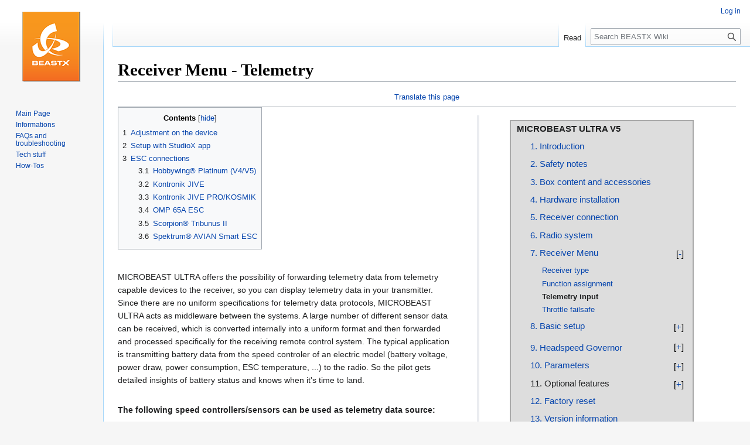

--- FILE ---
content_type: text/html; charset=UTF-8
request_url: https://wiki.beastx.com/index.php?title=Manuals:MBUltraFblV5:Receiver_M/en
body_size: 11445
content:
<!DOCTYPE html>
<html class="client-nojs" lang="en" dir="ltr">
<head>
<meta charset="UTF-8">
<title>Receiver Menu - Telemetry - BEASTX Wiki</title>
<script>(function(){var className="client-js";var cookie=document.cookie.match(/(?:^|; )beastx_wikimwclientpreferences=([^;]+)/);if(cookie){cookie[1].split('%2C').forEach(function(pref){className=className.replace(new RegExp('(^| )'+pref.replace(/-clientpref-\w+$|[^\w-]+/g,'')+'-clientpref-\\w+( |$)'),'$1'+pref+'$2');});}document.documentElement.className=className;}());RLCONF={"wgBreakFrames":false,"wgSeparatorTransformTable":["",""],"wgDigitTransformTable":["",""],"wgDefaultDateFormat":"dmy","wgMonthNames":["","January","February","March","April","May","June","July","August","September","October","November","December"],"wgRequestId":"aW0B5MEd6Cdm4Sqhqfq@hAAAACA","wgCanonicalNamespace":"","wgCanonicalSpecialPageName":false,"wgNamespaceNumber":0,"wgPageName":"Manuals:MBUltraFblV5:Receiver_M/en","wgTitle":"Manuals:MBUltraFblV5:Receiver M/en","wgCurRevisionId":22272,"wgRevisionId":22272,"wgArticleId":5793,"wgIsArticle":true,"wgIsRedirect":false,"wgAction":"view","wgUserName":null,"wgUserGroups":
["*"],"wgCategories":[],"wgPageViewLanguage":"en","wgPageContentLanguage":"en","wgPageContentModel":"wikitext","wgRelevantPageName":"Manuals:MBUltraFblV5:Receiver_M/en","wgRelevantArticleId":5793,"wgIsProbablyEditable":false,"wgRelevantPageIsProbablyEditable":false,"wgRestrictionEdit":[],"wgRestrictionMove":[],"wgMFDisplayWikibaseDescriptions":{"search":false,"watchlist":false,"tagline":false},"wgULSAcceptLanguageList":[],"wgULSCurrentAutonym":"English","wgTranslatePageTranslation":"translation","wgULSPosition":"personal","wgULSisCompactLinksEnabled":true,"wgVector2022LanguageInHeader":false,"wgULSisLanguageSelectorEmpty":false};RLSTATE={"site.styles":"ready","user.styles":"ready","user":"ready","user.options":"loading","skins.vector.styles.legacy":"ready","jquery.makeCollapsible.styles":"ready","ext.translate":"ready","codex-search-styles":"ready","ext.uls.pt":"ready"};RLPAGEMODULES=["site","mediawiki.page.ready","jquery.makeCollapsible","mediawiki.toc","skins.vector.legacy.js",
"ext.uls.compactlinks","ext.uls.interface"];</script>
<script>(RLQ=window.RLQ||[]).push(function(){mw.loader.impl(function(){return["user.options@12s5i",function($,jQuery,require,module){mw.user.tokens.set({"patrolToken":"+\\","watchToken":"+\\","csrfToken":"+\\"});
}];});});</script>
<link rel="stylesheet" href="/./load.php?lang=en&amp;modules=codex-search-styles%7Cext.translate%7Cext.uls.pt%7Cjquery.makeCollapsible.styles%7Cskins.vector.styles.legacy&amp;only=styles&amp;skin=vector">
<script async="" src="/./load.php?lang=en&amp;modules=startup&amp;only=scripts&amp;raw=1&amp;skin=vector"></script>
<meta name="ResourceLoaderDynamicStyles" content="">
<link rel="stylesheet" href="/./load.php?lang=en&amp;modules=site.styles&amp;only=styles&amp;skin=vector">
<meta name="generator" content="MediaWiki 1.42.1">
<meta name="robots" content="max-image-preview:standard">
<meta name="format-detection" content="telephone=no">
<meta name="viewport" content="width=1000">
<link rel="icon" href="/favicon.ico">
<link rel="search" type="application/opensearchdescription+xml" href="/./opensearch_desc.php" title="BEASTX Wiki (en)">
<link rel="EditURI" type="application/rsd+xml" href="https://wiki.beastx.com/api.php?action=rsd">
<link rel="alternate" type="application/atom+xml" title="BEASTX Wiki Atom feed" href="/./index.php?title=Special:RecentChanges&amp;feed=atom">
</head>
<body class="skin-vector-legacy mediawiki ltr sitedir-ltr mw-hide-empty-elt ns-0 ns-subject page-Manuals_MBUltraFblV5_Receiver_M_en rootpage-Manuals_MBUltraFblV5_Receiver_M_en skin-vector action-view"><div id="mw-page-base" class="noprint"></div>
<div id="mw-head-base" class="noprint"></div>
<div id="content" class="mw-body" role="main">
	<a id="top"></a>
	<div id="siteNotice"></div>
	<div class="mw-indicators">
	</div>
	<h1 id="firstHeading" class="firstHeading mw-first-heading">Receiver Menu - Telemetry</h1>
	<div id="bodyContent" class="vector-body">
		<div id="siteSub" class="noprint">From BEASTX Wiki</div>
		<div id="contentSub"><div id="mw-content-subtitle"></div></div>
		<div id="contentSub2"></div>
		
		<div id="jump-to-nav"></div>
		<a class="mw-jump-link" href="#mw-head">Jump to navigation</a>
		<a class="mw-jump-link" href="#searchInput">Jump to search</a>
		<div id="mw-content-text" class="mw-body-content"><div class="mw-pt-translate-header noprint" dir="ltr" lang="en"><a href="/./index.php?title=Special:Translate&amp;group=page-Manuals%3AMBUltraFblV5%3AReceiver+M&amp;language=en&amp;action=page&amp;filter=" title="Special:Translate">Translate this page</a></div><div class="mw-content-ltr mw-parser-output" lang="en" dir="ltr"><div class="noprint">
<blockquote style="float: right;">
<blockquote style="border: solid darkgray 2px; background: #DDDDDD; padding: 2px 10px; margin: 0px 0px 0px 20px; font-size:11pt;">
<p><b>MICROBEAST ULTRA V5</b><br />
</p>
<p class="mw-empty-elt">
</p><dl><dd><a href="/./index.php?title=Manuals:MBUltraFblV5:Intro/en" title="Manuals:MBUltraFblV5:Intro/en">1. Introduction</a><p class="mw-empty-elt"></p></dd></dl>
<p class="mw-empty-elt">
</p><dl><dd><a href="/./index.php?title=Manuals:MBUltraFblV5:Safety/en" title="Manuals:MBUltraFblV5:Safety/en">2. Safety notes</a><p class="mw-empty-elt"></p></dd></dl>
<p class="mw-empty-elt">
</p><dl><dd><a href="/./index.php?title=Manuals:MBUltraFblV5:Box_Content/en" title="Manuals:MBUltraFblV5:Box Content/en">3. Box content and accessories</a><p class="mw-empty-elt"></p></dd></dl>
<p class="mw-empty-elt">
</p><dl><dd><a href="/./index.php?title=Manuals:MBUltraFblV5:Hardware_Installation/en" title="Manuals:MBUltraFblV5:Hardware Installation/en">4. Hardware installation</a><p class="mw-empty-elt"></p></dd></dl>
<p class="mw-empty-elt">
</p><dl><dd><a href="/./index.php?title=Manuals:MBUltraFblV5:Radio_System/en" title="Manuals:MBUltraFblV5:Radio System/en">5. Receiver connection</a><p class="mw-empty-elt"></p></dd></dl>
<p class="mw-empty-elt">
</p><dl><dd><a href="/./index.php?title=Manuals:MBUltraFblV5:Radio_Setup/en" title="Manuals:MBUltraFblV5:Radio Setup/en">6. Radio system</a><p class="mw-empty-elt"></p></dd></dl>
<div class="toccolours mw-collapsible" style="width:290px; border: none; background: #DDDDDD; padding: 0px 0px 0px 0px; margin: 0px 0px; font-size:11pt;" data-collapsetext="-" data-expandtext="+">
<dl><dd><a href="/./index.php?title=Manuals:MBUltraFblV5:ReceiverType/en" title="Manuals:MBUltraFblV5:ReceiverType/en">7. Receiver Menu</a><br /></dd></dl>
<div class="mw-collapsible-content" style="font-size:10pt;">
<dl><dd><dl><dd><a href="/./index.php?title=Manuals:MBUltraFblV5:Receiver_A/en" title="Manuals:MBUltraFblV5:Receiver A/en">Receiver type</a><br /></dd>
<dd><a href="/./index.php?title=Manuals:MBUltraFblV5:Receiver_B/en" title="Manuals:MBUltraFblV5:Receiver B/en">Function assignment</a><br /></dd>
<dd><a class="mw-selflink selflink">Telemetry input</a><br /></dd>
<dd><a href="/./index.php?title=Manuals:MBUltraFblV5:Receiver_N/en" title="Manuals:MBUltraFblV5:Receiver N/en">Throttle failsafe</a><br /></dd></dl></dd></dl>
</div>
</div>
<div class="toccolours mw-collapsible mw-collapsed" style="width:290px; border: none; background: #DDDDDD; padding: 0px 0px 0px 0px; margin: 0px 0px; font-size:11pt;" data-collapsetext="-" data-expandtext="+">
<dl><dd><a href="/./index.php?title=Manuals:MBUltraFblV5:Setupmenu_intro/en" title="Manuals:MBUltraFblV5:Setupmenu intro/en">8. Basic setup</a><br /></dd></dl>
<div class="mw-collapsible-content" style="font-size:10pt;">
<dl><dd><dl><dd><a href="/./index.php?title=Manuals:MBUltraFblV5:Setupmenu_A/en" title="Manuals:MBUltraFblV5:Setupmenu A/en">Device orientation</a><br /></dd>
<dd><a href="/./index.php?title=Manuals:MBUltraFblV5:Setupmenu_B/en" title="Manuals:MBUltraFblV5:Setupmenu B/en">Swashplate servos</a><br /></dd>
<dd><a href="/./index.php?title=Manuals:MBUltraFblV5:Setupmenu_C/en" title="Manuals:MBUltraFblV5:Setupmenu C/en">Rudder pulse width</a><br /></dd>
<dd><a href="/./index.php?title=Manuals:MBUltraFblV5:Setupmenu_D/en" title="Manuals:MBUltraFblV5:Setupmenu D/en">Rudder frequency</a><br /></dd>
<dd><a href="/./index.php?title=Manuals:MBUltraFblV5:Setupmenu_E/en" title="Manuals:MBUltraFblV5:Setupmenu E/en">Rudder control</a><br /></dd>
<dd><a href="/./index.php?title=Manuals:MBUltraFblV5:Setupmenu_G/en" title="Manuals:MBUltraFblV5:Setupmenu G/en">Swash mixing</a><br /></dd>
<dd><a href="/./index.php?title=Manuals:MBUltraFblV5:Setupmenu_H/en" title="Manuals:MBUltraFblV5:Setupmenu H/en">Servo directions</a><br /></dd>
<dd><a href="/./index.php?title=Manuals:MBUltraFblV5:Setupmenu_I/en" title="Manuals:MBUltraFblV5:Setupmenu I/en">Cyclic directions</a><br /></dd>
<dd><a href="/./index.php?title=Manuals:MBUltraFblV5:Setupmenu_J/en" title="Manuals:MBUltraFblV5:Setupmenu J/en">Servo trim</a><br /></dd>
<dd><a href="/./index.php?title=Manuals:MBUltraFblV5:Setupmenu_K/en" title="Manuals:MBUltraFblV5:Setupmenu K/en">Cyclic throw</a><br /></dd>
<dd><a href="/./index.php?title=Manuals:MBUltraFblV5:Setupmenu_L/en" title="Manuals:MBUltraFblV5:Setupmenu L/en">Collective pitch</a><br /></dd>
<dd><a href="/./index.php?title=Manuals:MBUltraFblV5:Setupmenu_M/en" title="Manuals:MBUltraFblV5:Setupmenu M/en">Servo limit</a><br /></dd></dl></dd></dl>
</div>
</div>
<div class="toccolours mw-collapsible mw-collapsed" style="width:290px; border: none; background: #DDDDDD; padding: 4px 0px 0px 0px; margin: 0px 0px; font-size:11pt;" data-collapsetext="-" data-expandtext="+">
<dl><dd><a href="/./index.php?title=Manuals:MBUltraFblV5:Governor/en" title="Manuals:MBUltraFblV5:Governor/en">9. Headspeed Governor</a><br /></dd></dl>
<div class="mw-collapsible-content" style="font-size:10pt;">
<dl><dd><dl><dd><a href="/./index.php?title=Manuals:MBUltraFblV5:Setupmenu_N/en&amp;action=edit&amp;redlink=1" class="new" title="Manuals:MBUltraFblV5:Setupmenu N/en (page does not exist)">Activating the governor</a><br /></dd>
<dd><a href="/./index.php?title=Manuals:MBUltraFblV5:Governormenu_A/en&amp;action=edit&amp;redlink=1" class="new" title="Manuals:MBUltraFblV5:Governormenu A/en (page does not exist)">Sensor test mode</a><br /></dd>
<dd><a href="/./index.php?title=Manuals:MBUltraFblV5:Governormenu_B/en&amp;action=edit&amp;redlink=1" class="new" title="Manuals:MBUltraFblV5:Governormenu B/en (page does not exist)">Throttle low position</a><br /></dd>
<dd><a href="/./index.php?title=Manuals:MBUltraFblV5:Governormenu_C/en&amp;action=edit&amp;redlink=1" class="new" title="Manuals:MBUltraFblV5:Governormenu C/en (page does not exist)">Throttle high position</a><br /></dd>
<dd><a href="/./index.php?title=Manuals:MBUltraFblV5:Governormenu_D/en&amp;action=edit&amp;redlink=1" class="new" title="Manuals:MBUltraFblV5:Governormenu D/en (page does not exist)">Transmitter setup</a><br /></dd>
<dd><a href="/./index.php?title=Manuals:MBUltraFblV5:Governormenu_E/en&amp;action=edit&amp;redlink=1" class="new" title="Manuals:MBUltraFblV5:Governormenu E/en (page does not exist)">Signal divider</a><br /></dd>
<dd><a href="/./index.php?title=Manuals:MBUltraFblV5:Governormenu_F/en&amp;action=edit&amp;redlink=1" class="new" title="Manuals:MBUltraFblV5:Governormenu F/en (page does not exist)">Main gear ratio</a><br /></dd></dl></dd></dl>
</div>
</div>
<div class="toccolours mw-collapsible mw-collapsed" style="width:290px; border: none; background: #DDDDDD; padding: 0px 0px 0px 0px; margin: 0px 0px; font-size:11pt;" data-collapsetext="-" data-expandtext="+">
<dl><dd><a href="/./index.php?title=Manuals:MBUltraFblV5:Parameters/en" title="Manuals:MBUltraFblV5:Parameters/en">10. Parameters</a><br /></dd></dl>
<div class="mw-collapsible-content" style="font-size:10pt;">
<dl><dd><dl><dd><a href="/./index.php?title=Manuals:MBUltraFblV5:Gains/en" title="Manuals:MBUltraFblV5:Gains/en">Gain adjustment</a><br /></dd>
<dd><a href="/./index.php?title=Manuals:MBUltraFblV5:Quicktrim/en" title="Manuals:MBUltraFblV5:Quicktrim/en">Trimming</a><br /></dd>
<dd><a href="/./index.php?title=Manuals:MBUltraFblV5:ControlStyle/en" title="Manuals:MBUltraFblV5:ControlStyle/en">Control style</a><br /></dd>
<dd><a href="/./index.php?title=Manuals:MBUltraFblV5:Parametermenu/en" title="Manuals:MBUltraFblV5:Parametermenu/en">Special parameters</a><br /></dd></dl></dd></dl>
</div>
</div>
<div class="toccolours mw-collapsible mw-collapsed" style="width:290px; border: none; background: #DDDDDD; padding: 0px 0px 0px 0px; margin: 0px 0px; font-size:11pt;" data-collapsetext="-" data-expandtext="+">
<dl><dd>11. Optional features<br /></dd></dl>
<div class="mw-collapsible-content" style="font-size:10pt;">
<dl><dd><dl><dd><a href="/./index.php?title=Manuals:MBUltraFblV5:AttitudeControl/en" title="Manuals:MBUltraFblV5:AttitudeControl/en">AttitudeControl (setup)</a><br /></dd>
<dd><a href="/./index.php?title=Manuals:MBUltraFblV5:AttitudeFlying/en" title="Manuals:MBUltraFblV5:AttitudeFlying/en">AttitudeControl (usage)</a><br /></dd>
<dd><a href="/./index.php?title=Manuals:MBUltraFblV5:BankSwitch/en" title="Manuals:MBUltraFblV5:BankSwitch/en">Bank Switching</a><br /></dd>
<dd><a href="/./index.php?title=Manuals:MBUltraFblV5:TelemetryInfo/en" title="Manuals:MBUltraFblV5:TelemetryInfo/en">Telemetry</a><br /></dd></dl></dd></dl>
</div>
</div>
<p class="mw-empty-elt">
</p><dl><dd><a href="/./index.php?title=Manuals:MBUltraFblV5:FactoryReset/en" title="Manuals:MBUltraFblV5:FactoryReset/en">12. Factory reset</a><p class="mw-empty-elt"></p></dd></dl>
<p class="mw-empty-elt">
</p><dl><dd><a href="/./index.php?title=Manuals:MBUltraFblV5:VersionInfo/en" title="Manuals:MBUltraFblV5:VersionInfo/en">13. Version information</a><p class="mw-empty-elt"></p></dd></dl>
<p class="mw-empty-elt">
</p><dl><dd><a href="/./index.php?title=StudioXm:FirmwareUpdate/en" title="StudioXm:FirmwareUpdate/en">14. Firmware update</a><p class="mw-empty-elt"></p></dd></dl>
</blockquote>
<p><span style="margin: 0px 20px;">
<a href="/./index.php?title=Manuals:MBUltraFblV5:Receiver_B/en" title="Manuals:MBUltraFblV5:Receiver B/en"><span style="font-familiy: Arial Unicode MS; font-size: x-large;color:#FF8C00;">&#8592; </span></a><a href="/./index.php?title=Manuals:MBUltraFblV5:Receiver_N/en" title="Manuals:MBUltraFblV5:Receiver N/en"><span style="font-familiy: Arial Unicode MS; font-size: x-large; color:#FF8C00;"> &#8594;</span></a>
</span>
</p>
</blockquote>
</div>
<div id="toc" class="toc" role="navigation" aria-labelledby="mw-toc-heading"><input type="checkbox" role="button" id="toctogglecheckbox" class="toctogglecheckbox" style="display:none" /><div class="toctitle" lang="en" dir="ltr"><h2 id="mw-toc-heading">Contents</h2><span class="toctogglespan"><label class="toctogglelabel" for="toctogglecheckbox"></label></span></div>
<ul>
<li class="toclevel-1 tocsection-1"><a href="#Adjustment_on_the_device"><span class="tocnumber">1</span> <span class="toctext">Adjustment on the device</span></a></li>
<li class="toclevel-1 tocsection-2"><a href="#Setup_with_StudioX_app"><span class="tocnumber">2</span> <span class="toctext">Setup with StudioX app</span></a></li>
<li class="toclevel-1 tocsection-3"><a href="#ESC_connections"><span class="tocnumber">3</span> <span class="toctext">ESC connections</span></a>
<ul>
<li class="toclevel-2 tocsection-4"><a href="#Hobbywing®_Platinum_(V4/V5)"><span class="tocnumber">3.1</span> <span class="toctext">Hobbywing® Platinum (V4/V5)</span></a></li>
<li class="toclevel-2 tocsection-5"><a href="#Kontronik_JIVE"><span class="tocnumber">3.2</span> <span class="toctext">Kontronik JIVE</span></a></li>
<li class="toclevel-2 tocsection-6"><a href="#Kontronik_JIVE_PRO/KOSMIK"><span class="tocnumber">3.3</span> <span class="toctext">Kontronik JIVE PRO/KOSMIK</span></a></li>
<li class="toclevel-2 tocsection-7"><a href="#OMP_65A_ESC"><span class="tocnumber">3.4</span> <span class="toctext">OMP 65A ESC</span></a></li>
<li class="toclevel-2 tocsection-8"><a href="#Scorpion®_Tribunus_II"><span class="tocnumber">3.5</span> <span class="toctext">Scorpion® Tribunus II</span></a></li>
<li class="toclevel-2 tocsection-9"><a href="#Spektrum®_AVIAN_Smart_ESC"><span class="tocnumber">3.6</span> <span class="toctext">Spektrum® AVIAN Smart ESC</span></a></li>
</ul>
</li>
</ul>
</div>

<p><br />
</p><p>MICROBEAST ULTRA offers the possibility of forwarding telemetry data from telemetry capable devices to the receiver, so you can display telemetry data in your transmitter. Since there are no uniform specifications for telemetry data protocols, MICROBEAST ULTRA acts as middleware between the systems. A large number of different sensor data can be received, which is converted internally into a uniform format and then forwarded and processed specifically for the receiving remote control system. The typical application is transmitting battery data from the speed controler of an electric model (battery voltage, power draw, power consumption, ESC temperature, ...) to the radio. So the pilot gets detailed insights of battery status and knows when it's time to land.<br />
<br />
</p><p><b>The following speed controllers/sensors can be used as telemetry data source:</b>
</p>
<ul><li>Hobbywing® Platinum (V4/V5)</li>
<li>Kontronik® JIVE/PowerJIVE/HeliJIVE</li>
<li>Kontronik® JIVE Pro/Kosmik</li>
<li>YGE® ESC with Texy protocol</li>
<li>OMP 65A ESC that is included with OMP M4 heli</li>
<li>Scorpion® Tribunus II ("UnSc" mode)</li>
<li>Spektrum® Avian ESC (connected at [SYS] port)</li>
<li>Speed sensor (connected at [RPM] input)<br /></li></ul>
<p><br />
</p><p><b>The following radio systems can be used to display telemetry data:</b>
</p>
<ul><li>Jeti® EXBUS</li>
<li>Spektrum® SRXL2</li>
<li>FrSky F.Port2</li>
<li>Futaba SBUS2</li>
<li>Graupner HOTT (connected at [SYS] port)</li></ul>
<p><br />
</p>
<blockquote style="color: black; border: solid #F18308 2px; background: #F9DDCC; padding: 2px 10px; margin: 0px; overflow: auto;">
<p>Please note that telemetry capability must be purchased as additional feature for your MICROBEAST ULTRA. After upgrading the feature you must install the telemetry firmware from the StudioX app. For devices with PROEDITION firmware, telemetry is already included!
</p>
</blockquote><p><br />
</p><p><br />
</p>
<h1><span class="mw-headline" id="Adjustment_on_the_device">Adjustment on the device</span></h1>
<p>In case you're using a receiver with telemetry capability, you can change the telemetry parameters at menu points <b>L</b> and <b>M</b>. If needed, you can directly skip to these parameters without scanning receiver type and assigning functions at RECEIVER MENU points <b>A</b> and <b>B</b> by pushing and holding the button for at least 2 seconds at menu points <b>A</b> or <b>B</b>.<br />
<br />
</p><p><b>Telemetry device at [SYS] port</b><br />
At menu point <b>L</b> you can choose the type of telemetry device connected at [SYS] port. To select the device, move the rudder stick repeatedly in one direction until the Status LED lights in the correct color:<br />
<br />
</p>
<table cellpadding="4" cellspacing="0" border="1">

<tbody><tr style="width:100px; text-align:left;">
<th>Status-LED</th>
<th>Telemetry device
</th></tr>
<tr>
<td style="color:white; background-color:#000000">off
</td>
<td>No device at [SYS] port
</td></tr>
<tr>
<td style="color:white; background-color:#FF3300">red
</td>
<td>Spektrum® AVIAN ESC
</td></tr>
<tr>
<td style="color:white; background-color:#0066FF">blue
</td>
<td>Graupner® HOTT telemetry input
</td></tr></tbody></table><p><br />
</p><p><br />
</p><p><b>Telemetry input source at [IO2] port</b><br />
At menu point <b>M</b> you can choose the type of ESC/signal source that is connected at [IO2] port. To select the ESC/telemetry data source, move the rudder stick repeatedly in one direction until the Status LED lights in the correct color:<br />
<br />
</p>
<table cellpadding="4" cellspacing="0" border="1">

<tbody><tr style="width:100px; text-align:left;">
<th>Status-LED</th>
<th>Telemetry data source
</th></tr>
<tr>
<td style="color:white; background-color:#000000">off
</td>
<td>No source at [IO2] port
</td></tr>
<tr>
<td style="color:white; background: linear-gradient(to right, #CC66CC, black, #CC66CC)">purple flashing
</td>
<td>Hobbywing® Platinum V4
</td></tr>
<tr>
<td style="color:white; background-color:#CC66CC">purple
</td>
<td>Hobbywing® Platinum V5 / OMP 65A ESC
</td></tr>
<tr>
<td style="color:white; background: linear-gradient(to right, #FF3300, black, #FF3300)">red flashing
</td>
<td>Kontronik® JIVE/PowerJIVE/HeliJIVE
</td></tr>
<tr>
<td style="color:white; background-color:#FF3300">red
</td>
<td>Kontronik® JIVE Pro/Kosmik
</td></tr>
<tr>
<td style="color:white; background: linear-gradient(to right, #0066FF, black, #0066FF)">blue flashing
</td>
<td>YGE® Texy
</td></tr>
<tr>
<td style="color:white; background-color:#0066FF">blue
</td>
<td>Scorpion® Tribunus ("UnSc" mode)
</td></tr></tbody></table><p><br />
</p><blockquote style="color: black; border: solid #F18308 2px; background: #F9DDCC; padding: 2px 10px; margin: 0px; overflow: auto;">
<p><span class="mw-valign-sub" typeof="mw:File"><a href="/./index.php?title=File:Warning.png" class="mw-file-description"><img src="/./images/c/cb/Warning.png" decoding="async" width="18" height="16" class="mw-file-element" /></a></span> When using an ESC with telemetry at [IO2] port, the <b>control line of the speed controller must be connected to pin [IO1]!</b> 
</p>
</blockquote><p><br />
</p><p><br />
</p><p><b>There are some additional settings for telemetry available:</b><br />
</p>
<ul><li>In GOVERNOR MENU you can use the <b>signal divider</b> and <b>gear ratio</b> adjustment to calculate the rotor head speed from the incoming motor speed. Most ESCs will send the electrical motor speed on the telemetry channel only, so you must divide the motor speed by the number of magnet pole pairs and by the main gear ratio of your helicopter, in order to display the rotor speed. See <a href="/./index.php?title=Manuals:MBULTRAFblV52:Governormenu_E/en&amp;action=edit&amp;redlink=1" class="new" title="Manuals:MBULTRAFblV52:Governormenu E/en (page does not exist)">GOVERNOR MENU E</a> and <a href="/./index.php?title=Manuals:MBULTRAFblV52:Governormenu_E/en&amp;action=edit&amp;redlink=1" class="new" title="Manuals:MBULTRAFblV52:Governormenu E/en (page does not exist)">GOVERNOR MENU F</a> for more details.</li>
<li>Some ESC do not calculate the current consumption (Hobbywing®, Kontronik® Jive). Here MICROBEAST ULTRA will do the work and calculate the current consumption using the instant current values. Anyhow, results may vary as speed controllers usually measure the motor current but not the battery current. So we added the parameter <b>Capacity correction</b> which allows to compensate the offset. I.e. when telemetry shows 3600mAh of current consumption, but in reality you did charge 4000mAh back into your battery after the flight, you can increase the Current correction by 10% to 110 in order to get proper reading the next time. Please note this very special value can only be set by using StudioX!<br /></li></ul>
<p><br />
</p>
<h1><span class="mw-headline" id="Setup_with_StudioX_app">Setup with StudioX app</span></h1>
<p>After receiver scan and function assignment an additional setup screen for telemetry will open, in case you're using a receiver with telemetry capability. If needed, also you can directly access the telemetry options without changing your basic radio setup by clicking the buttons in overview screen of RECEIVER MENU.<br />
<br />
</p>
<ul><li>Choose the connected ESC/telemetry device by pressing the corresponding button.<br /></li>
<li>The option <b>Capacity correction</b> can be used to adjust the displayed power consumption in case it does not match the real capacity you see when recharging your battery after the flight. The default value is 100%. If the displayed capacity is lower than the real power consumption increase the value, in case the displayed capacity is too high, decrease this value. Please note this parameter is only effective for Hobbywing® and Kontronik® JIVE (not JIVE PRO/Kosmik) ESCs, as here the power consumption is calculated by MICROBEAST ULTRA using the given current draw from the ESC.<br /></li>
<li>Note there are some additional settings for telemetry available in the other menus. In GOVERNOR MENU you can use the <b>signal divider</b> and <b>gear ratio</b> adjustment to calculate the rotor head speed from the incoming motor speed. Most ESCs will send the electrical motor speed on the telemetry channel only, so you must divide the motor speed by the number of magnet pole pairs and by the main gear ratio of your helicopter, in order to display the rotor speed. See <a href="/./index.php?title=Manuals:MBULTRAFblV52:Governormenu_E/en&amp;action=edit&amp;redlink=1" class="new" title="Manuals:MBULTRAFblV52:Governormenu E/en (page does not exist)">GOVERNOR MENU E</a> and <a href="/./index.php?title=Manuals:MBULTRAFblV52:Governormenu_E/de&amp;action=edit&amp;redlink=1" class="new" title="Manuals:MBULTRAFblV52:Governormenu E/de (page does not exist)">GOVERNOR MENU F</a> for more details.<br /></li></ul>
<p><br />
</p>
<h1><span class="mw-headline" id="ESC_connections">ESC connections</span></h1>
<p><br />
</p>
<h2><span id="Hobbywing.C2.AE_Platinum_.28V4.2FV5.29"></span><span class="mw-headline" id="Hobbywing®_Platinum_(V4/V5)">Hobbywing® Platinum (V4/V5)</span></h2>
<p>Connect the control wire of your Hobbywing® ESC to port [IO1]. Connect the programming port of your Hobbywing® ESC to port [IO2] using a standard servo wire with male servo plugs on each end.<br />
<br />
If needed you can connect the yellow wire for measuring the motor speed to the RPM input at MICROBEAST ULTRA. The motor speed signal can be used for the internal governor function of MICROBEAST ULTRA. For telemetry transmission it is not necessary as the data will be included in the telemtry signal!<br />
<br />
</p>
<figure class="mw-default-size mw-halign-none" typeof="mw:File"><a href="/./index.php?title=File:Hobbywing.png" class="mw-file-description"><img src="/./images/thumb/d/d5/Hobbywing.png/668px-Hobbywing.png" decoding="async" width="668" height="300" class="mw-file-element" srcset="/./images/d/d5/Hobbywing.png 1.5x" /></a><figcaption></figcaption></figure>
<p><br />
</p>
<blockquote style="color: black; border: solid #F18308 2px; background: #F9DDCC; padding: 2px 10px; margin: 0px; overflow: auto;">
<ul><li>There are some Hobbywing® Platinum models (i. e. Platinum "LV" series) that do not measure current. Here current and consumed capacity will stay "0.00". However, you can use the displayed battery voltage to estimate the maximum flight time of the model and to effectively prevent a deep discharge of the battery, i. e. by setting a low voltage alarm in your radio.</li>
<li>Additionally some ESC do not measure temperature, so Temperature will stay at 0 degrees in your telemetry display. It's no malfunction, there simply is no value available.</li>
<li><b>Hobbywing® Platinum V3</b> ESC don't supply any telemtry output. Anyhow, you can connect the motor speed cable as shown above to MICROBEAST ULTRA. Then you can display motor speed/headspeed on your radio at least!</li></ul>
</blockquote><p><br />
</p><p><br />
</p>
<h2><span class="mw-headline" id="Kontronik_JIVE">Kontronik JIVE</span></h2>
<p>Older Kontronik® JIVE controllers come with a 3-pin debug connector that is normally used to program the motor controller by the use of a jumper wire. However, this connection also outputs some basic information about the motor controller and battery, which can be used for telemetry purpose.<br />
<br />
</p>
<blockquote style="color: black; border: solid #F18308 2px; background: #F9DDCC; padding: 2px 10px; margin: 0px; overflow: auto;">
<p>Please note that this is not an official telemetry connection and the data may be inaccurate or not available at all. This depends heavily on the firmware of the ESC which we can't influence.
</p>
</blockquote><p><br />
</p><p><br />
To connect MICROBEAST ULTRA with your JIVE ESC you need a special type of wire. As shown below, the telemetry signal pin is the middle pin of the debug connector. The outer pin is common ground. On MICROBEAST ULTRA side you must connect the signal wire to the upper pin of port [IO2] and the common ground to the lowest pin (=minus). <b>You mustn't connect anything to the middle pin (=voltage) of port [IO2]!</b><br />
<br />
Connect the control wire (MASTER port) of your KONTRONIK® ESC to port [IO1]. If needed you can connect the additional power output (SLAVE port) to the [SYS] port of MICROBEAST ULTRA.<br />
<br />
</p>
<table style="text-align:center;">
<tbody><tr>
<td><figure class="mw-default-size mw-halign-none" typeof="mw:File"><a href="/./index.php?title=File:Jive.png" class="mw-file-description"><img src="/./images/thumb/1/18/Jive.png/651px-Jive.png" decoding="async" width="651" height="250" class="mw-file-element" srcset="/./images/1/18/Jive.png 1.5x" /></a><figcaption></figcaption></figure>
</td></tr>
<tr>
<td><figure class="mw-default-size mw-halign-none" typeof="mw:File"><a href="/./index.php?title=File:Jive_Kabel.png" class="mw-file-description"><img src="/./images/thumb/f/f6/Jive_Kabel.png/459px-Jive_Kabel.png" decoding="async" width="459" height="80" class="mw-file-element" srcset="/./images/f/f6/Jive_Kabel.png 1.5x" /></a><figcaption></figcaption></figure>
</td></tr></tbody></table><p><br />
</p><p><br />
</p>
<blockquote style="color: black; border: solid #F18308 2px; background: #F9DDCC; padding: 2px 10px; margin: 0px; overflow: auto;">
<p><span class="mw-valign-sub" typeof="mw:File"><a href="/./index.php?title=File:Warning.png" class="mw-file-description"><img src="/./images/c/cb/Warning.png" decoding="async" width="18" height="16" class="mw-file-element" /></a></span> Please be very careful when connecting your ESC with MICROBEAST ULTRA. The voltage pins of [IO2] mustn't be connected with the debug port of your JIVE ESC. Make sure your wiring looks as shown above and make sure to connect the plugs correctly on each side. Do not interchange the sides of the wire. You can heavily damage your MICROBEAST ULTRA or your ESC if not following these instructions properly!
</p>
</blockquote><p><br />
</p><p><br />
<br />
</p>
<h2><span id="Kontronik_JIVE_PRO.2FKOSMIK"></span><span class="mw-headline" id="Kontronik_JIVE_PRO/KOSMIK">Kontronik JIVE PRO/KOSMIK</span></h2>
<p>The Kontronik® JIVE PRO/Kosmik controllers comes with a 5-pin connector that is normally used to program the motor controller by the use of a jumper wire. Since firmware version 1.10 (JIVE Pro)/4.12 (KOSMIK) Kontronik® added a generic telemetry data output to this connection. Please make sure your JIVE PRO/KOSMIK is updated to the latest version. On first generation KOSMIK series ESCs the telemetry port is the socket in the middle. On newer KOSMIK (Cool) ESCs you can choose, which port to use by software. Here select the generic Kontronik® telemtry protocol.<br />
<br />
To connect MICROBEAST ULTRA with your JIVE PRO/KOSMIK ESC you need a special type of wire. You can get a ready to use solution from Kontronik® - Ordernr. 9703 (TELEMETRY CABLE JR). As shown below, the telemetry signal pin is the middle pin of the 5-pin connector. The most inner pin is common ground on JIVE Pro ESCs. On KOSMIK the pin next to the "LED side" is common ground. It is highly recommended to use a multimeter and check polarity before connecting your ESC to MICROBEAST ULTRA. Note that the pin on the opposite side carries +5V. Do not connect anything here!<br />
<br />
On MICROBEAST ULTRA side you must connect the signal wire to the upper pin of port [CH5] and the common ground to the lowest pin (=minus). <b>You mustn't connect anything to the middle pin (=voltage) of port [IO2]!</b><br />
<br />
Connect the control wire (MASTER port) of your KONTRONIK® ESC to port [IO1]. If needed you can connect the additional power output (SLAVE port) to the [SYS] port of MICROBEAST ULTRA.<br />
<br />
</p>
<table style="text-align:center;">
<tbody><tr>
<td><figure class="mw-default-size mw-halign-none" typeof="mw:File"><a href="/./index.php?title=File:Jive_PRO.png" class="mw-file-description"><img src="/./images/thumb/6/6c/Jive_PRO.png/651px-Jive_PRO.png" decoding="async" width="651" height="250" class="mw-file-element" srcset="/./images/6/6c/Jive_PRO.png 1.5x" /></a><figcaption></figcaption></figure>
</td></tr>
<tr>
<td><figure class="mw-default-size mw-halign-none" typeof="mw:File"><a href="/./index.php?title=File:Jive_PRO_Kabel.png" class="mw-file-description"><img src="/./images/thumb/1/18/Jive_PRO_Kabel.png/459px-Jive_PRO_Kabel.png" decoding="async" width="459" height="80" class="mw-file-element" srcset="/./images/1/18/Jive_PRO_Kabel.png 1.5x" /></a><figcaption></figcaption></figure>
</td></tr></tbody></table><p><br />
</p><p><br />
</p>
<blockquote style="color: black; border: solid #F18308 2px; background: #F9DDCC; padding: 2px 10px; margin: 0px; overflow: auto;">
<p><span class="mw-valign-sub" typeof="mw:File"><a href="/./index.php?title=File:Warning.png" class="mw-file-description"><img src="/./images/c/cb/Warning.png" decoding="async" width="18" height="16" class="mw-file-element" /></a></span> Please be very careful when connecting your ESC with MICROBEAST ULTRA. The voltage pins of [IO2] mustn't be connected with the telemetry port of your JIVE PRO/KOSMIK ESC. Make sure your wiring looks as shown above and make sure to connect the plugs correctly on each side. Do not interchange the sides of the wire. You can heavily damage your MICROBEAST ULTRA or your ESC if not following these instructions properly!
</p>
</blockquote><p><br />
</p><p><br />
<br />
</p>
<h2><span class="mw-headline" id="OMP_65A_ESC">OMP 65A ESC</span></h2>
<p>Connect the control wire of your OMP ESC to port [IO1]. Connect the pin labeled with "TX" from the ESC to the port [IO2] using a single servo wire with plugs on both sides. Optionaly you can connect the yellow wire for measuring the motor speed to the [RPM] input at MICROBEAST ULTRA, so that it is out of the way. For telemetry transmission it is not needed as the data will be included in the telemetry signal!<br />
<br />
Make sure the ESC is sending data with OMP telemetry data protocol. This is the factory setting of the ESC. Do not change the protocol to "SBUS2" or other! MICROBEAST ULTRA will convert the data into your radio's protocol as needed.<br />
<br />
<br />
</p>
<h2><span id="Scorpion.C2.AE_Tribunus_II"></span><span class="mw-headline" id="Scorpion®_Tribunus_II">Scorpion® Tribunus II</span></h2>
<p>Connect the control wire (MASTER) of your Scorpion® ESC to port [IO1]. Connect the programming port (PC) of your Scorpion® ESC to port [IO2] using a standard servo wire with male servo plugs on each end.<br />
<br />
</p>
<table style="text-align:center;">
<tbody><tr>
<td><figure class="mw-default-size mw-halign-none" typeof="mw:File"><a href="/./index.php?title=File:Scorpion.png" class="mw-file-description"><img src="/./images/thumb/a/ab/Scorpion.png/638px-Scorpion.png" decoding="async" width="638" height="250" class="mw-file-element" srcset="/./images/a/ab/Scorpion.png 1.5x" /></a><figcaption></figcaption></figure>
</td></tr></tbody></table><p><br />
</p><p><br />
To enable telemetry you must programm your Scorpion® ESC with the supplied <b>Sproto plattform</b>. Please set parameter <b>1E - communication protocol</b> to "UnSc". For further assistance please read the manual for your ESC or contact the manufacturer of your ESC.<br />
<br />
</p>
<table cellpadding="10" cellspacing="0" border="0" style="text-align:center;">
<tbody><tr>
<td><figure class="mw-default-size mw-halign-none" typeof="mw:File"><a href="/./index.php?title=File:Sproto_1_.png" class="mw-file-description"><img src="/./images/thumb/3/33/Sproto_1_.png/420px-Sproto_1_.png" decoding="async" width="420" height="250" class="mw-file-element" srcset="/./images/thumb/3/33/Sproto_1_.png/629px-Sproto_1_.png 1.5x, /./images/thumb/3/33/Sproto_1_.png/839px-Sproto_1_.png 2x" /></a><figcaption></figcaption></figure>
</td></tr>
<tr>
<td><figure class="mw-default-size mw-halign-none" typeof="mw:File"><a href="/./index.php?title=File:Sproto_2_.png" class="mw-file-description"><img src="/./images/thumb/1/1a/Sproto_2_.png/420px-Sproto_2_.png" decoding="async" width="420" height="250" class="mw-file-element" srcset="/./images/thumb/1/1a/Sproto_2_.png/629px-Sproto_2_.png 1.5x, /./images/thumb/1/1a/Sproto_2_.png/839px-Sproto_2_.png 2x" /></a><figcaption></figcaption></figure>
</td></tr>
<tr>
<td><figure class="mw-default-size mw-halign-none" typeof="mw:File"><a href="/./index.php?title=File:Sproto_3_.png" class="mw-file-description"><img src="/./images/thumb/a/a3/Sproto_3_.png/420px-Sproto_3_.png" decoding="async" width="420" height="250" class="mw-file-element" srcset="/./images/thumb/a/a3/Sproto_3_.png/629px-Sproto_3_.png 1.5x, /./images/thumb/a/a3/Sproto_3_.png/839px-Sproto_3_.png 2x" /></a><figcaption></figcaption></figure>
</td></tr></tbody></table><p><br />
</p><p><br />
<br />
</p>
<h2><span id="Spektrum.C2.AE_AVIAN_Smart_ESC"></span><span class="mw-headline" id="Spektrum®_AVIAN_Smart_ESC">Spektrum® AVIAN Smart ESC</span></h2>
<p>MICROBEAST ULTRA allows to use telemtry from a Spektrum® AVIAN ESC with SMART battery feature in combination with any receiver type. Anyhow, when using a Spektrum® transmitter you can get full advantage of the Spektrum® SMART programming feature. Using with another type of radio system, you will only get basic telemetry functions (current, voltage, temperature, consumption, pwm).<br />
<br />
Spektrum® AVIAN ESC do not have a separate line for telemetry data. Here motor control and telemetry data is sent bidirectional on the main connection wire. For this we must connect the AVIAN ESC to the [SYS] port of MICROBEAST ULTRA, as the other connectors [IO1] and [IO2] can only work in one direction.<br />
<br />
Please note that you must activate the [SYS] port connection at menu point <b>L</b>, not at menu point <b>M</b>.<br />
<br />
<br />
</p>
<!-- 
NewPP limit report
Cached time: 20260118145403
Cache expiry: 86400
Reduced expiry: false
Complications: [show‐toc]
CPU time usage: 0.236 seconds
Real time usage: 0.247 seconds
Preprocessor visited node count: 283/1000000
Post‐expand include size: 11605/2097152 bytes
Template argument size: 3528/2097152 bytes
Highest expansion depth: 8/100
Expensive parser function count: 0/100
Unstrip recursion depth: 0/20
Unstrip post‐expand size: 0/5000000 bytes
-->
<!--
Transclusion expansion time report (%,ms,calls,template)
100.00%   25.932      1 -total
 52.76%   13.681      1 Template:TOC_MBUltraFblV5
 23.47%    6.087      1 Template:PREV_NEXT
 23.28%    6.038      3 Template:WARNING_QUOTE
 22.76%    5.903      6 Template:QUOTE
-->

<!-- Saved in parser cache with key beastx_wiki:pcache:idhash:5793-0!canonical and timestamp 20260118145403 and revision id 22272. Rendering was triggered because: page-view
 -->
</div>
<div class="printfooter" data-nosnippet="">Retrieved from "<a dir="ltr" href="https://wiki.beastx.com/index.php?title=Manuals:MBUltraFblV5:Receiver_M/en&amp;oldid=22272">https://wiki.beastx.com/index.php?title=Manuals:MBUltraFblV5:Receiver_M/en&amp;oldid=22272</a>"</div></div>
		<div id="catlinks" class="catlinks catlinks-allhidden" data-mw="interface"></div>
	</div>
</div>

<div id="mw-navigation">
	<h2>Navigation menu</h2>
	<div id="mw-head">
		
<nav id="p-personal" class="mw-portlet mw-portlet-personal vector-user-menu-legacy vector-menu" aria-labelledby="p-personal-label" role="navigation"  >
	<h3
		id="p-personal-label"
		
		class="vector-menu-heading "
	>
		<span class="vector-menu-heading-label">Personal tools</span>
	</h3>
	<div class="vector-menu-content">
		
		<ul class="vector-menu-content-list">
			
			<li id="pt-uls" class="mw-list-item active"><a class="uls-trigger" href="#"><span>English</span></a></li><li id="pt-login" class="mw-list-item"><a href="/./index.php?title=Special:UserLogin&amp;returnto=Manuals%3AMBUltraFblV5%3AReceiver+M%2Fen" title="You are encouraged to log in; however, it is not mandatory [o]" accesskey="o"><span>Log in</span></a></li>
		</ul>
		
	</div>
</nav>

		<div id="left-navigation">
			
<nav id="p-namespaces" class="mw-portlet mw-portlet-namespaces vector-menu-tabs vector-menu-tabs-legacy vector-menu" aria-labelledby="p-namespaces-label" role="navigation"  >
	<h3
		id="p-namespaces-label"
		
		class="vector-menu-heading "
	>
		<span class="vector-menu-heading-label">Namespaces</span>
	</h3>
	<div class="vector-menu-content">
		
		<ul class="vector-menu-content-list">
			
			<li id="ca-nstab-main" class="selected mw-list-item"><a href="/./index.php?title=Manuals:MBUltraFblV5:Receiver_M/en" title="View the content page [c]" accesskey="c"></a></li><li id="ca-talk" class="new mw-list-item"><a href="/./index.php?title=Talk:Manuals:MBUltraFblV5:Receiver_M/en&amp;action=edit&amp;redlink=1" rel="discussion" title="Discussion about the content page (page does not exist) [t]" accesskey="t"><span>Discussion</span></a></li>
		</ul>
		
	</div>
</nav>

			
<nav id="p-variants" class="mw-portlet mw-portlet-variants emptyPortlet vector-menu-dropdown vector-menu" aria-labelledby="p-variants-label" role="navigation"  >
	<input type="checkbox"
		id="p-variants-checkbox"
		role="button"
		aria-haspopup="true"
		data-event-name="ui.dropdown-p-variants"
		class="vector-menu-checkbox"
		aria-labelledby="p-variants-label"
	>
	<label
		id="p-variants-label"
		
		class="vector-menu-heading "
	>
		<span class="vector-menu-heading-label">English</span>
	</label>
	<div class="vector-menu-content">
		
		<ul class="vector-menu-content-list">
			
			
		</ul>
		
	</div>
</nav>

		</div>
		<div id="right-navigation">
			
<nav id="p-views" class="mw-portlet mw-portlet-views vector-menu-tabs vector-menu-tabs-legacy vector-menu" aria-labelledby="p-views-label" role="navigation"  >
	<h3
		id="p-views-label"
		
		class="vector-menu-heading "
	>
		<span class="vector-menu-heading-label">Views</span>
	</h3>
	<div class="vector-menu-content">
		
		<ul class="vector-menu-content-list">
			
			<li id="ca-view" class="selected mw-list-item"><a href="/./index.php?title=Manuals:MBUltraFblV5:Receiver_M/en"><span>Read</span></a></li><li id="ca-viewsource" class="mw-list-item"><a href="/./index.php?title=Manuals:MBUltraFblV5:Receiver_M/en&amp;action=edit" title="This page is protected.&#10;You can view its source [e]" accesskey="e"><span>View source</span></a></li><li id="ca-history" class="mw-list-item"><a href="/./index.php?title=Manuals:MBUltraFblV5:Receiver_M/en&amp;action=history" title="Past revisions of this page [h]" accesskey="h"><span>View history</span></a></li>
		</ul>
		
	</div>
</nav>

			
<nav id="p-cactions" class="mw-portlet mw-portlet-cactions emptyPortlet vector-menu-dropdown vector-menu" aria-labelledby="p-cactions-label" role="navigation"  title="More options" >
	<input type="checkbox"
		id="p-cactions-checkbox"
		role="button"
		aria-haspopup="true"
		data-event-name="ui.dropdown-p-cactions"
		class="vector-menu-checkbox"
		aria-labelledby="p-cactions-label"
	>
	<label
		id="p-cactions-label"
		
		class="vector-menu-heading "
	>
		<span class="vector-menu-heading-label">More</span>
	</label>
	<div class="vector-menu-content">
		
		<ul class="vector-menu-content-list">
			
			
		</ul>
		
	</div>
</nav>

			
<div id="p-search" role="search" class="vector-search-box-vue  vector-search-box-show-thumbnail vector-search-box-auto-expand-width vector-search-box">
	<h3 >Search</h3>
	<form action="/./index.php" id="searchform" class="vector-search-box-form">
		<div id="simpleSearch"
			class="vector-search-box-inner"
			 data-search-loc="header-navigation">
			<input class="vector-search-box-input"
				 type="search" name="search" placeholder="Search BEASTX Wiki" aria-label="Search BEASTX Wiki" autocapitalize="sentences" title="Search BEASTX Wiki [f]" accesskey="f" id="searchInput"
			>
			<input type="hidden" name="title" value="Special:Search">
			<input id="mw-searchButton"
				 class="searchButton mw-fallbackSearchButton" type="submit" name="fulltext" title="Search the pages for this text" value="Search">
			<input id="searchButton"
				 class="searchButton" type="submit" name="go" title="Go to a page with this exact name if it exists" value="Go">
		</div>
	</form>
</div>

		</div>
	</div>
	
<div id="mw-panel" class="vector-legacy-sidebar">
	<div id="p-logo" role="banner">
		<a class="mw-wiki-logo" href="/./index.php?title=Main_Page"
			title="Visit the main page"></a>
	</div>
	
<nav id="p-" class="mw-portlet mw-portlet- vector-menu-portal portal vector-menu" aria-labelledby="p--label" role="navigation"  >
	<h3
		id="p--label"
		
		class="vector-menu-heading "
	>
		<span class="vector-menu-heading-label"></span>
	</h3>
	<div class="vector-menu-content">
		
		<ul class="vector-menu-content-list">
			
			<li id="n-mainpage" class="mw-list-item"><a href="/./index.php?title=Main_Page" title="Visit the main page [z]" accesskey="z"><span>Main Page</span></a></li><li id="n-Informations" class="mw-list-item"><a href="/./index.php?title=Online_manuals"><span>Informations</span></a></li><li id="n-FAQs-and-troubleshooting" class="mw-list-item"><a href="/./index.php?title=FAQ"><span>FAQs and troubleshooting</span></a></li><li id="n-Tech-stuff" class="mw-list-item"><a href="/./index.php?title=Tech_stuff"><span>Tech stuff</span></a></li><li id="n-How-Tos" class="mw-list-item"><a href="/./index.php?title=HowTos"><span>How-Tos</span></a></li>
		</ul>
		
	</div>
</nav>

	
<nav id="p-tb" class="mw-portlet mw-portlet-tb vector-menu-portal portal vector-menu" aria-labelledby="p-tb-label" role="navigation"  >
	<h3
		id="p-tb-label"
		
		class="vector-menu-heading "
	>
		<span class="vector-menu-heading-label">Tools</span>
	</h3>
	<div class="vector-menu-content">
		
		<ul class="vector-menu-content-list">
			
			<li id="t-whatlinkshere" class="mw-list-item"><a href="/./index.php?title=Special:WhatLinksHere/Manuals:MBUltraFblV5:Receiver_M/en" title="A list of all wiki pages that link here [j]" accesskey="j"><span>What links here</span></a></li><li id="t-recentchangeslinked" class="mw-list-item"><a href="/./index.php?title=Special:RecentChangesLinked/Manuals:MBUltraFblV5:Receiver_M/en" rel="nofollow" title="Recent changes in pages linked from this page [k]" accesskey="k"><span>Related changes</span></a></li><li id="t-specialpages" class="mw-list-item"><a href="/./index.php?title=Special:SpecialPages" title="A list of all special pages [q]" accesskey="q"><span>Special pages</span></a></li><li id="t-print" class="mw-list-item"><a href="javascript:print();" rel="alternate" title="Printable version of this page [p]" accesskey="p"><span>Printable version</span></a></li><li id="t-permalink" class="mw-list-item"><a href="/./index.php?title=Manuals:MBUltraFblV5:Receiver_M/en&amp;oldid=22272" title="Permanent link to this revision of this page"><span>Permanent link</span></a></li><li id="t-info" class="mw-list-item"><a href="/./index.php?title=Manuals:MBUltraFblV5:Receiver_M/en&amp;action=info" title="More information about this page"><span>Page information</span></a></li>
		</ul>
		
	</div>
</nav>

	
</div>

</div>

<footer id="footer" class="mw-footer" role="contentinfo" >
	<ul id="footer-info">
	<li id="footer-info-lastmod"> This page was last edited on 12 September 2023, at 08:15.</li>
</ul>

	<ul id="footer-places">
	<li id="footer-places-privacy"><a href="/./index.php?title=BEASTX_Wiki:Privacy_policy">Privacy policy</a></li>
	<li id="footer-places-about"><a href="/./index.php?title=BEASTX_Wiki:About">About BEASTX Wiki</a></li>
	<li id="footer-places-disclaimers"><a href="/./index.php?title=BEASTX_Wiki:General_disclaimer">Disclaimers</a></li>
	<li id="footer-places-mobileview"><a href="https://wiki.beastx.com/index.php?title=Manuals:MBUltraFblV5:Receiver_M/en&amp;mobileaction=toggle_view_mobile" class="noprint stopMobileRedirectToggle">Mobile view</a></li>
</ul>

	<ul id="" class="noprint">
</ul>

</footer>

<script>(RLQ=window.RLQ||[]).push(function(){mw.config.set({"wgBackendResponseTime":674,"wgPageParseReport":{"limitreport":{"cputime":"0.236","walltime":"0.247","ppvisitednodes":{"value":283,"limit":1000000},"postexpandincludesize":{"value":11605,"limit":2097152},"templateargumentsize":{"value":3528,"limit":2097152},"expansiondepth":{"value":8,"limit":100},"expensivefunctioncount":{"value":0,"limit":100},"unstrip-depth":{"value":0,"limit":20},"unstrip-size":{"value":0,"limit":5000000},"timingprofile":["100.00%   25.932      1 -total"," 52.76%   13.681      1 Template:TOC_MBUltraFblV5"," 23.47%    6.087      1 Template:PREV_NEXT"," 23.28%    6.038      3 Template:WARNING_QUOTE"," 22.76%    5.903      6 Template:QUOTE"]},"cachereport":{"timestamp":"20260118145403","ttl":86400,"transientcontent":false}}});});</script>
</body>
</html>